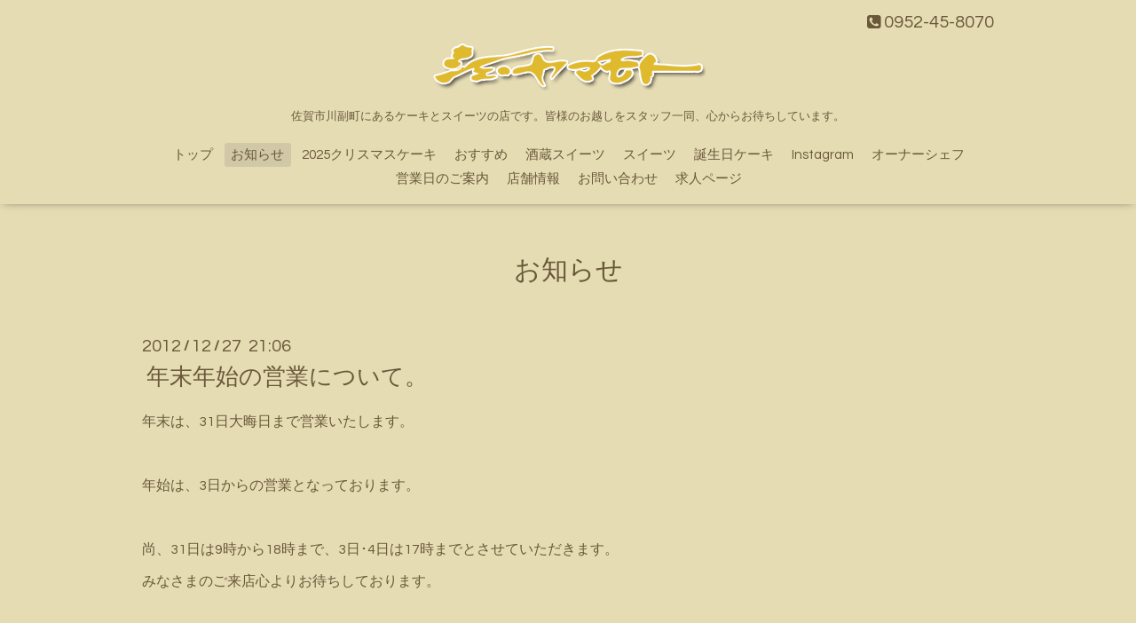

--- FILE ---
content_type: text/html; charset=utf-8
request_url: https://chezyamamoto.jp/info/2012-12
body_size: 3770
content:
<!DOCTYPE html>

<!--[if IE 9 ]><html lang="ja" class="ie9"><![endif]-->
<!--[if (gt IE 9)|!(IE)]><!--><html lang="ja"><!--<![endif]-->
<head>
  <!-- Oneplate: ver.201709290000 -->
  <meta charset="utf-8" />
  <title>お知らせ &gt; 2012-12 - シェ・ヤマモト | 佐賀市川副町のケーキ店</title>
  <meta name="viewport" content="width=device-width,initial-scale=1.0,minimum-scale=1.0">

  <meta name="description" content="お知らせ &gt; 2012-12 | 佐賀市川副町にあるケーキとスイーツの店です。皆様のお越しをスタッフ一同、心からお待ちしています。">
  <meta name="keywords" content="ケーキ,スイーツ,誕生日ケーキ,バースデーケーキ,クリスマスケーキ,佐賀,大川,柳川">

  <meta property="og:title" content="シェ・ヤマモト | 佐賀市川副町のケーキ店">
  <meta property="og:image" content="https://cdn.goope.jp/8674/111119151829ns6y.png">
  <meta property="og:site_name" content="シェ・ヤマモト | 佐賀市川副町のケーキ店">
  
  <link rel="alternate" type="application/rss+xml" title="シェ・ヤマモト | 佐賀市川副町のケーキ店 / RSS" href="/feed.rss">
  <link rel="stylesheet" href="//fonts.googleapis.com/css?family=Questrial">
  <link rel="stylesheet" href="/style.css?464082-1728555341">
  <link rel="stylesheet" href="/css/font-awesome/css/font-awesome.min.css">
  <link rel="stylesheet" href="/assets/slick/slick.css">

  <script src="/assets/jquery/jquery-1.9.1.min.js"></script>
  <script src="/js/tooltip.js"></script>
  <script src="/assets/clipsquareimage/jquery.clipsquareimage.js"></script>
</head>
<body id="info">

  <div class="totop">
    <i class="button fa fa-angle-up"></i>
  </div>

  <div id="container">

    <!-- #header -->
    <div id="header" class="cd-header">
      <div class="inner">

      <div class="element shop_tel" data-shoptel="0952-45-8070">
        <div>
          <i class="fa fa-phone-square"></i>&nbsp;0952-45-8070
        </div>
      </div>

      <h1 class="element logo">
        <a href="https://chezyamamoto.jp"><img src='//cdn.goope.jp/8674/111119151829ns6y.png' alt='シェ・ヤマモト | 佐賀市川副町のケーキ店' /></a>
      </h1>

      <div class="element site_description">
        <span>佐賀市川副町にあるケーキとスイーツの店です。皆様のお越しをスタッフ一同、心からお待ちしています。</span>
      </div>

      <div class="element navi pc">
        <ul class="navi_list">
          
          <li class="navi_top">
            <a href="/" >トップ</a>
          </li>
          
          <li class="navi_info active">
            <a href="/info" >お知らせ</a><ul class="sub_navi">
<li><a href='/info/2025-11'>2025-11（1）</a></li>
<li><a href='/info/2024-11'>2024-11（1）</a></li>
<li><a href='/info/2024-04'>2024-04（1）</a></li>
<li><a href='/info/2023-10'>2023-10（1）</a></li>
<li><a href='/info/2023-04'>2023-04（1）</a></li>
<li><a href='/info/2022-11'>2022-11（1）</a></li>
<li><a href='/info/2022-04'>2022-04（2）</a></li>
<li><a href='/info/2021-07'>2021-07（1）</a></li>
<li><a href='/info/2021-05'>2021-05（1）</a></li>
<li><a href='/info/2021-04'>2021-04（1）</a></li>
<li><a href='/info/2020-11'>2020-11（1）</a></li>
<li><a href='/info/2020-10'>2020-10（1）</a></li>
<li><a href='/info/2020-07'>2020-07（1）</a></li>
<li><a href='/info/2020-04'>2020-04（3）</a></li>
<li><a href='/info/2019-11'>2019-11（1）</a></li>
<li><a href='/info/2019-10'>2019-10（1）</a></li>
<li><a href='/info/2019-09'>2019-09（2）</a></li>
<li><a href='/info/2019-08'>2019-08（1）</a></li>
<li><a href='/info/2019-07'>2019-07（1）</a></li>
<li><a href='/info/2019-06'>2019-06（1）</a></li>
<li><a href='/info/2019-04'>2019-04（3）</a></li>
<li><a href='/info/2019-03'>2019-03（3）</a></li>
<li><a href='/info/2018-11'>2018-11（1）</a></li>
<li><a href='/info/2018-10'>2018-10（1）</a></li>
<li><a href='/info/2018-09'>2018-09（1）</a></li>
<li><a href='/info/2018-04'>2018-04（1）</a></li>
<li><a href='/info/2018-03'>2018-03（1）</a></li>
<li><a href='/info/2018-02'>2018-02（1）</a></li>
<li><a href='/info/2018-01'>2018-01（1）</a></li>
<li><a href='/info/2017-12'>2017-12（1）</a></li>
<li><a href='/info/2017-11'>2017-11（1）</a></li>
<li><a href='/info/2017-10'>2017-10（1）</a></li>
<li><a href='/info/2017-06'>2017-06（1）</a></li>
<li><a href='/info/2017-04'>2017-04（1）</a></li>
<li><a href='/info/2017-03'>2017-03（1）</a></li>
<li><a href='/info/2017-01'>2017-01（2）</a></li>
<li><a href='/info/2016-12'>2016-12（1）</a></li>
<li><a href='/info/2016-11'>2016-11（1）</a></li>
<li><a href='/info/2016-09'>2016-09（2）</a></li>
<li><a href='/info/2016-06'>2016-06（2）</a></li>
<li><a href='/info/2016-04'>2016-04（2）</a></li>
<li><a href='/info/2016-03'>2016-03（1）</a></li>
<li><a href='/info/2016-01'>2016-01（1）</a></li>
<li><a href='/info/2015-11'>2015-11（1）</a></li>
<li><a href='/info/2015-10'>2015-10（1）</a></li>
<li><a href='/info/2015-09'>2015-09（3）</a></li>
<li><a href='/info/2015-07'>2015-07（2）</a></li>
<li><a href='/info/2015-06'>2015-06（5）</a></li>
<li><a href='/info/2015-05'>2015-05（2）</a></li>
<li><a href='/info/2015-04'>2015-04（2）</a></li>
<li><a href='/info/2015-03'>2015-03（1）</a></li>
<li><a href='/info/2015-02'>2015-02（1）</a></li>
<li><a href='/info/2015-01'>2015-01（1）</a></li>
<li><a href='/info/2014-12'>2014-12（2）</a></li>
<li><a href='/info/2014-10'>2014-10（2）</a></li>
<li><a href='/info/2014-09'>2014-09（3）</a></li>
<li><a href='/info/2014-08'>2014-08（1）</a></li>
<li><a href='/info/2014-07'>2014-07（3）</a></li>
<li><a href='/info/2014-06'>2014-06（2）</a></li>
<li><a href='/info/2014-05'>2014-05（2）</a></li>
<li><a href='/info/2014-04'>2014-04（5）</a></li>
<li><a href='/info/2014-03'>2014-03（2）</a></li>
<li><a href='/info/2014-02'>2014-02（2）</a></li>
<li><a href='/info/2014-01'>2014-01（2）</a></li>
<li><a href='/info/2013-12'>2013-12（1）</a></li>
<li><a href='/info/2013-11'>2013-11（5）</a></li>
<li><a href='/info/2013-10'>2013-10（2）</a></li>
<li><a href='/info/2013-09'>2013-09（5）</a></li>
<li><a href='/info/2013-08'>2013-08（2）</a></li>
<li><a href='/info/2013-07'>2013-07（4）</a></li>
<li><a href='/info/2013-06'>2013-06（3）</a></li>
<li><a href='/info/2013-05'>2013-05（3）</a></li>
<li><a href='/info/2013-04'>2013-04（4）</a></li>
<li><a href='/info/2013-03'>2013-03（2）</a></li>
<li><a href='/info/2013-02'>2013-02（5）</a></li>
<li><a href='/info/2013-01'>2013-01（7）</a></li>
<li><a href='/info/2012-12' class='active'>2012-12（6）</a></li>
<li><a href='/info/2012-11'>2012-11（4）</a></li>
<li><a href='/info/2012-10'>2012-10（2）</a></li>
<li><a href='/info/2012-09'>2012-09（5）</a></li>
<li><a href='/info/2012-08'>2012-08（3）</a></li>
<li><a href='/info/2012-07'>2012-07（5）</a></li>
<li><a href='/info/2012-06'>2012-06（7）</a></li>
<li><a href='/info/2012-05'>2012-05（4）</a></li>
<li><a href='/info/2012-04'>2012-04（10）</a></li>
<li><a href='/info/2012-03'>2012-03（6）</a></li>
<li><a href='/info/2012-02'>2012-02（8）</a></li>
<li><a href='/info/2012-01'>2012-01（5）</a></li>
</ul>

          </li>
          
          <li class="navi_free free_142399">
            <a href="/free/xmas" >2025クリスマスケーキ</a>
          </li>
          
          <li class="navi_menu">
            <a href="/menu" >おすすめ</a>
          </li>
          
          <li class="navi_free free_63627">
            <a href="/free/sakagurasweets" >酒蔵スイーツ</a>
          </li>
          
          <li class="navi_photo">
            <a href="/photo" >スイーツ</a>
          </li>
          
          <li class="navi_free free_29104">
            <a href="/free/birthday" >誕生日ケーキ</a>
          </li>
          
          <li class="navi_links links_45182">
            <a href="https://www.instagram.com/chezyamamoto1992/" target="_blank">Instagram</a>
          </li>
          
          <li class="navi_free free_16956">
            <a href="/free/owner" >オーナーシェフ</a>
          </li>
          
          <li class="navi_calendar">
            <a href="/calendar" >営業日のご案内</a>
          </li>
          
          <li class="navi_about">
            <a href="/about" >店舗情報</a>
          </li>
          
          <li class="navi_contact">
            <a href="/contact" >お問い合わせ</a>
          </li>
          
          <li class="navi_recruit">
            <a href="/recruit" >求人ページ</a>
          </li>
          
        </ul>
      </div>
      <!-- /#navi -->

      </div>
      <!-- /.inner -->

      <div class="navi mobile"></div>

      <div id="button_navi">
        <div class="navi_trigger cd-primary-nav-trigger">
          <i class="fa fa-navicon"></i>
        </div>
      </div>

    </div>
    <!-- /#header -->

    <div id="content">

<!-- CONTENT ----------------------------------------------------------------------- -->






<!----------------------------------------------
ページ：インフォメーション
---------------------------------------------->
<div class="inner">

  <h2 class="page_title">
    <span>お知らせ</span>
  </h2>

  <!-- .autopagerize_page_element -->
  <div class="autopagerize_page_element">

    
    <!-- .article -->
    <div class="article">

      <div class="date">
        2012<span> / </span>12<span> / </span>27&nbsp;&nbsp;21:06
      </div>

      <div class="body">
        <h3 class="article_title">
          <a href="/info/373538">年末年始の営業について。</a>
        </h3>

        <div class="photo">
          
        </div>

        <div class="textfield">
          <p>年末は、31日大晦日まで営業いたします。</p><p>&nbsp;</p><p>年始は、3日からの営業となっております。</p><p>&nbsp;</p><p>尚、31日は9時から18時まで、3日･4日は17時までとさせていただきます。</p><p>みなさまのご来店心よりお待ちしております。</p>
        </div>
      </div>

    </div>
    <!-- /.article -->
    
    <!-- .article -->
    <div class="article">

      <div class="date">
        2012<span> / </span>12<span> / </span>27&nbsp;&nbsp;21:04
      </div>

      <div class="body">
        <h3 class="article_title">
          <a href="/info/373536">クリスマスが終わって・・・</a>
        </h3>

        <div class="photo">
          
        </div>

        <div class="textfield">
          <p>オーナーパティシエのブログを更新しました。</p><p>ブログは、<span style="color: #ff0000; text-decoration: underline;"><strong><a href="http://yy1992.sagafan.jp/e572059.html" target="_self"><span style="color: #ff0000; text-decoration: underline;">こちらをご覧ください。</span></a></strong></span></p>
        </div>
      </div>

    </div>
    <!-- /.article -->
    
    <!-- .article -->
    <div class="article">

      <div class="date">
        2012<span> / </span>12<span> / </span>18&nbsp;&nbsp;21:19
      </div>

      <div class="body">
        <h3 class="article_title">
          <a href="/info/368827">タルトノエルのご予約は終了しました。</a>
        </h3>

        <div class="photo">
          
        </div>

        <div class="textfield">
          <p>2012年シェ･ヤマモトのクリスマスケーキのご予約も残り2日となりました。</p><p>ご予約は20日(木）までとなっておりますので、お早めにご予約をお願いいたします。</p><p>&nbsp;</p><p>また、タルトノエルは予定数になりましたので、本日18日でご予約を締め切らせていただきました。</p><p>まだ、他の3種類はご予約をお待ちしておりますので、どうぞ、よろしくお願いいたします。</p><p>※シェ･ヤマモトの2012年クリスマスケーキは、<span style="color: #ff0000; text-decoration: underline;"><strong><a href="http://chezyamamoto.jp/menu/c138701" target="_self"><span style="color: #ff0000; text-decoration: underline;">こちらをご覧ください。</span></a></strong></span></p><p>･ご予約は、0952-45-8070まで。</p>
        </div>
      </div>

    </div>
    <!-- /.article -->
    
    <!-- .article -->
    <div class="article">

      <div class="date">
        2012<span> / </span>12<span> / </span>07&nbsp;&nbsp;21:10
      </div>

      <div class="body">
        <h3 class="article_title">
          <a href="/info/363838">トリコロールヌーボーを掲載しました。</a>
        </h3>

        <div class="photo">
          
        </div>

        <div class="textfield">
          <p>フランスの国旗をイメージして創ったケーキです。</p><p>詳細は、<span style="color: #ff0000; text-decoration: underline;"><strong><a href="http://chezyamamoto.jp/photo/album/92304" target="_self"><span style="color: #ff0000; text-decoration: underline;">こちらをご覧ください。</span></a></strong></span></p>
        </div>
      </div>

    </div>
    <!-- /.article -->
    
    <!-- .article -->
    <div class="article">

      <div class="date">
        2012<span> / </span>12<span> / </span>06&nbsp;&nbsp;20:40
      </div>

      <div class="body">
        <h3 class="article_title">
          <a href="/info/363342">さがほのかのタルト販売スタートしました。</a>
        </h3>

        <div class="photo">
          
        </div>

        <div class="textfield">
          <p>季節限定の「さがほのかのタルト」の販売が、今年も始まりました。</p><p>&nbsp;</p><p>商品の詳細は、<span style="color: #ff0000; text-decoration: underline;"><strong><a href="http://chezyamamoto.jp/photo/album/92304" target="_self"><span style="color: #ff0000; text-decoration: underline;">こちらをご覧ください。</span></a></strong></span></p>
        </div>
      </div>

    </div>
    <!-- /.article -->
    

  </div>
  <!-- /.autopagerize_page_element -->

</div>
<!-- /.inner -->




























<!-- CONTENT ----------------------------------------------------------------------- -->

    </div>
    <!-- /#content -->


    
    <div class="autopagerize_insert_before"></div>

    <div class="pager">
      <div class="inner">
        <div>
           <a href="/info/2012-12" class='chk'>1</a> <a href="/info/2012-12/page/2">2</a> <a href="/info/2012-12/page/2" class='next' rel='next'>&#187;</a>
        </div>
      </div>
    </div>
    


    <div class="gadgets">
      <div class="inner">
      </div>
    </div>

    <div class="sidebar">
      <div class="inner">

        <div class="block today_area">
          <h3>Schedule</h3>
          <dl>
            <dt class="today_title">
              2025.12.29 Monday
            </dt>
            
            <dd class="today_schedule">
              <div class="today_schedule_title">
                <a href="/calendar/6529116"> 店休日</a>
              </div>
            </dd>
            
          </dl>
        </div>

        <div class="block counter_area">
          <h3>Counter</h3>
          <div>Today: <span class="num">2055</span></div>
          <div>Yesterday: <span class="num">474</span></div>
          <div>Total: <span class="num">2178886</span></div>
        </div>

        <div class="block qr_area">
          <h3>Mobile</h3>
          <img src="//r.goope.jp/qr/chezyamamoto"width="100" height="100" />
        </div>

      </div>
    </div>

    <div class="social">
      <div class="inner"></div>
    </div>

    <div id="footer">
        <div class="inner">

          <div class="social_icons">
            

            

            
          </div>

          <!--<div class="shop_name">
            <a href="https://chezyamamoto.jp">シェ・ヤマモト</a>
          </div>-->

          <div class="copyright">
            &copy;2025 <a href="https://chezyamamoto.jp">シェ・ヤマモト</a>. All Rights Reserved.
          </div>

          <div>
            <div class="powered">
              Powered by <a class="link_color_02" href="https://goope.jp/">グーペ</a> /
              <a class="link_color_02" href="https://admin.goope.jp/">Admin</a>
            </div>

            <div class="shop_rss">
              <span>/ </span><a href="/feed.rss">RSS</a>
            </div>
          </div>

        </div>
    </div>

  </div>
  <!-- /#container -->

  <script src="/assets/colorbox/jquery.colorbox-min.js"></script>
  <script src="/assets/slick/slick.js"></script>
  <script src="/assets/lineup/jquery-lineup.min.js"></script>
  <script src="/assets/tile/tile.js"></script>
  <script src="/js/theme_oneplate/init.js"></script>
</body>
</html>
